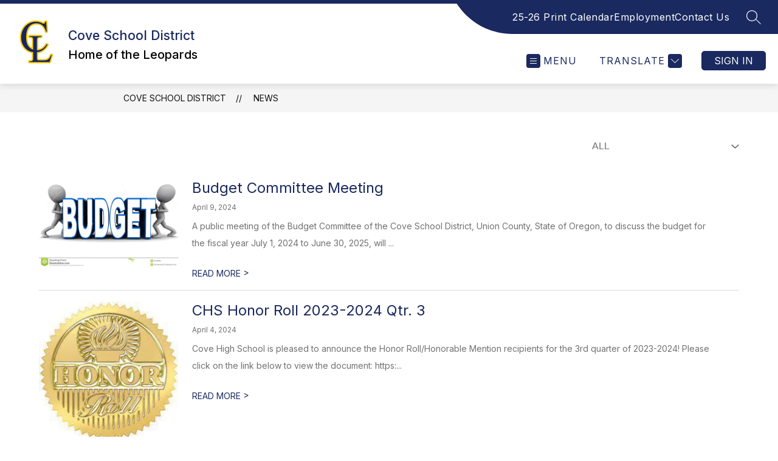

--- FILE ---
content_type: text/javascript
request_url: https://cmsv2-static-cdn-prod.apptegy.net/static_js/d7b03fda867af155928890137880ab09cc8e5c5f/_nuxt/DbFEyOa4.js
body_size: 1555
content:
import v from"./B2ZRsjBK.js";import{_ as q,e as i,d as o,f as u,g as a,h as c,b as g,w as F,v as A,F as f,r as _,t as l,i as h,j as w,m as L,k as T,l as D,L as $,n as M,c as S,u as B,p as E,q as V,s as C,x as H,a as I}from"./BBfozfhn.js";import{_ as U}from"./BwlEanlU.js";import b from"./BuJzIRJr.js";import{g as j}from"./CFF0kyv0.js";import{s as y}from"./Dze6nek9.js";import{d as R}from"./BsL2PcXn.js";import"./BlR4TB2J.js";const W=R({name:"NewsList",components:{Breadcrumbs:v,LoadingIndicator:$,Pagination:b},beforeRouteUpdate(e,s,n){(e.query.page_no!==s.query.page_no||e.query.filter_id!==s.query.filter_id)&&this.fetchNews(e.query),n()},data(){return{loading:!1,news:[],filters:[],bottom:!1,pageNumber:"1",selectedFilter:"",nextPageUrl:""}},async setup(){let e,s;const n=B(),{data:d}=([e,s]=E(()=>V("news",()=>y(n,H().query,C().$axios))),e=await e,s(),e),r=j(n.state.settings.metadata,"articles",n.getters.getSectionName);return I({...r.metaTitle,meta:r.metaTags}),d.value},computed:{...T(["globals","pathPrefix"]),...L(["getSectionName"])},watch:{"$route.query.page_no":{handler(e,s){e!==s&&window.scrollTo(0,0)}}},async mounted(){S("news-list")},methods:{replaceHTMLEntities:D,async fetchNews(e){this.loading=!0,this.totalPages=0;const{news:s,filters:n,selectedFilter:d,totalPages:r,currentPage:m}=await y(this.$store,e,this.$axios);this.news=s,this.filters=n,this.selectedFilter=d,this.totalPages=r,this.currentPage=m,this.loading=!1},filterNews(){return M({query:{filter_id:this.selectedFilter}})},formatArticleDate(e){return e.published_at?this.$d(e.published_at,{year:"numeric",month:"long",day:"numeric"}):""}}},"$KJ9j-8Dhqy"),G={id:"news-list"},J={class:"page-container"},K={key:0,class:"filter"},z=["aria-label"],O=["value"],Q={key:0,class:"article-image"},X=["alt","src"],Y={class:"article-info"},Z={class:"title"},x={class:"article-date"},ee={class:"content"},te={class:"read-more"};function se(e,s,n,d,r,m){const N=v,k=$,p=U,P=b;return o(),i("div",G,[u(N,{crumbs:[{name:e.globals.info.school_name,link:`${e.pathPrefix}/`},{name:e.getSectionName,link:`${e.pathPrefix}/news`}]},null,8,["crumbs"]),a("div",J,[e.filters&&e.filters.length>1?(o(),i("div",K,[F(a("select",{"onUpdate:modelValue":s[0]||(s[0]=t=>e.selectedFilter=t),name:"filter","aria-label":e.$t("pages.news.newsFilter"),onChange:s[1]||(s[1]=(...t)=>e.filterNews&&e.filterNews(...t))},[(o(!0),i(f,null,_(e.filters,t=>(o(),i("option",{key:t.id,value:t.id},l(t.name),9,O))),128))],40,z),[[A,e.selectedFilter]])])):c("",!0),e.loading?(o(),g(k,{key:1})):(o(!0),i(f,{key:2},_(e.news,t=>(o(),i("div",{key:t.id,class:"page-container-item"},[t.cover_image?(o(),i("div",Q,[a("img",{alt:t.image_description||t.title,src:t.cover_image},null,8,X)])):c("",!0),a("div",Y,[a("div",Z,[a("h2",null,[u(p,{to:`${e.pathPrefix}/article/${t.id}`},{default:h(()=>[w(l(e.replaceHTMLEntities(t.title)),1)]),_:2},1032,["to"])])]),a("div",x,l(e.formatArticleDate(t)),1),a("div",ee,l(e.replaceHTMLEntities(t.snippet)),1),a("div",te,[u(p,{"aria-label":e.$t("pages.news.readMoreAboutLabel",{title:t.title}),to:`${e.pathPrefix}/article/${t.id}`},{default:h(()=>[w(l(e.$t("pages.news.readMoreUppercase"))+" ",1),s[2]||(s[2]=a("span",null,">",-1))]),_:1},8,["aria-label","to"])])])]))),128)),e.totalPages>1?(o(),g(P,{key:3,"current-page":e.currentPage,"total-pages":e.totalPages},null,8,["current-page","total-pages"])):c("",!0)])])}const ce=q(W,[["render",se],["__scopeId","data-v-e54f5954"]]);export{ce as default};
//# sourceMappingURL=DbFEyOa4.js.map
